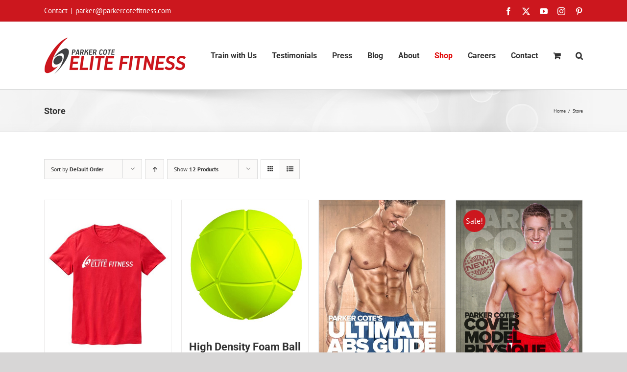

--- FILE ---
content_type: text/plain
request_url: https://www.google-analytics.com/j/collect?v=1&_v=j102&a=416531062&t=pageview&_s=1&dl=https%3A%2F%2Fparkercotefitness.com%2Fshop%2F%3Fproduct_orderby%3Ddefault%26product_order%3Ddesc&ul=en-us%40posix&dt=Products%20Archive%20-%20Parker%20Cote%20Elite%20Fitness&sr=1280x720&vp=1280x720&_u=IEBAAEABAAAAACAAI~&jid=1226290399&gjid=1117887526&cid=310042740.1768994756&tid=UA-64820624-1&_gid=813092933.1768994756&_r=1&_slc=1&z=232885566
body_size: -453
content:
2,cG-TQ76FRQ08L